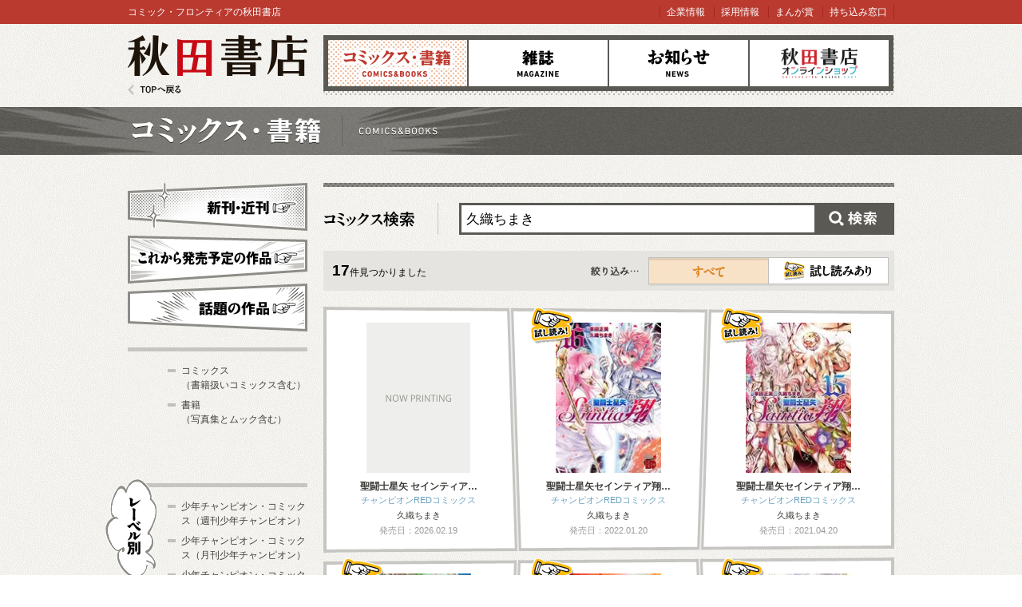

--- FILE ---
content_type: text/html; charset=utf-8
request_url: https://www.akitashoten.co.jp/comics/search?q=%E4%B9%85%E7%B9%94%E3%81%A1%E3%81%BE%E3%81%8D
body_size: 22186
content:
<!DOCTYPE html>
<html>
<head>
  <meta charset="utf-8">
  <meta name="viewport" content="width=device-width">
  <meta content="秋田書店,少年チャンピオン,ヤングチャンピオン,チャンピオン,Akita,秋田" name="keywords" />
  <meta content="総合出版社 秋田書店の公式ウェブサイト。秋田書店刊行のコミック、漫画雑誌、コミックの最新刊情報をお探しの方はこちら" name="description" />
  <title>検索結果 | 秋田書店</title>
  <link rel="shortcut icon" href="/favicon.ico">
  <link href="/assets/reset-37ac1370cc06fde9055c93d4957c4845.css" media="screen" rel="stylesheet" type="text/css" />
<link href="/assets/index-5e381726899d38a0577e364c0f5f9aee.css" media="screen" rel="stylesheet" type="text/css" />
  <!--[if lt IE 8]><link href="/assets/noncompliant-308c11bb1195139ed89002c1fad9f902.css" media="screen" rel="stylesheet" type="text/css" /><![endif]-->
  <script src="/assets/jquery-1.9.1.min-8da380348c2b951ea2dbc683ba3b2f84.js" type="text/javascript"></script>
<script src="/assets/modernizr.custom.50222-f20bbde2d063081a7fb2894b28fc687e.js" type="text/javascript"></script>
<script src="/assets/common-050ba80ae563d96a24bfd0bf93631838.js" type="text/javascript"></script>
  <meta content="authenticity_token" name="csrf-param" />
<meta content="lZ4E3f2sw63iT1oDokkaf10h3jaIUH0lPj0Z2sRWCmA=" name="csrf-token" />
  
  <meta property="fb:app_id" content="399588876815179" />
  <!-- Google Tag Manager -->
<script>(function(w,d,s,l,i){w[l]=w[l]||[];w[l].push({'gtm.start':
  new Date().getTime(),event:'gtm.js'});var f=d.getElementsByTagName(s)[0],
  j=d.createElement(s),dl=l!='dataLayer'?'&l='+l:'';j.async=true;j.src=
  'https://www.googletagmanager.com/gtm.js?id='+i+dl;f.parentNode.insertBefore(j,f);
  })(window,document,'script','dataLayer','GTM-5G237N4');</script>
<!-- End Google Tag Manager -->

</head>
<body id="subPage">
<!-- Page hiding snippet (recommended) -->
<style>.async-hide { opacity: 0 !important} </style>
<script>
  (function(a,s,y,n,c,h,i,d,e){s.className+=' '+y;
  h.end=i=function(){s.className=s.className.replace(RegExp(' ?'+y),'')};
  (a[n]=a[n]||[]).hide=h;setTimeout(function(){i();h.end=null},c);
  })(window,document.documentElement,'async-hide','dataLayer',4000,{'GTM-W2QFVSK':true});
</script>
<!-- Google Tag Manager (noscript) -->
<noscript><iframe src="https://www.googletagmanager.com/ns.html?id=GTM-5G237N4"
		  height="0" width="0" style="display:none;visibility:hidden"></iframe></noscript>
<!-- End Google Tag Manager (noscript) -->

<noscript><iframe src="https://www.googletagmanager.com/ns.html?id=GTM-5G237N4"
                  height="0" width="0" style="display:none;visibility:hidden"></iframe></noscript>
<!-- End Google Tag Manager (noscript) -->


  <a id="pageTop"></a>
  <div class="wrapper">
    
    <header>
  <div id="gnavi">
    <hgroup>
      <h1><a href="/">秋田書店</a></h1>
      <h2 class="outlineTitle">AKITA SHOTEN since 1948 マンガで最高の出会い</h2>
    </hgroup>
    <nav>
      <h1 class="outlineTitle">グローバルナビゲーション</h1>
      <ul class="clear">
        <li class="comics"><a href="/comics" class="here">コミックス</a></li>
        <li class="magazine"><a href="/magazine">雑誌</a></li>
        <li class="news"><a href="/news">お知らせ</a></li>
        <li class="shop"><a href="https://shop.akitashoten.co.jp/" target="_blank">オンラインショップ</a></li>
      </ul>
    </nav>
    <a href="/" class="toTopPage">TOPへ戻る</a>
  </div>
  <div id="info">
    <div>
      <p class="copy">コミック・フロンティアの秋田書店</p>
      <ul id="link">
        <li><a href="/company">企業情報</a></li>
        <li><a href="/recruit">採用情報</a></li>
        <li><a href="https://akitashoten.jp/" target="_blank">まんが賞</a></li>
        <li><a href="https://mochikomi.akitashoten.jp/" target="_blank">持ち込み窓口</a></li>	
      </ul>
    </div>
  </div>
</header>

<section id="mainSlide" class="comicsPage">
  <header>
    <h1>コミックス</h1>
  </header>
</section>

    
    <div id="page">
  <div class="clear">
    <div id="mainColumn">
      <!--/ 検索結果 /-->
      <section id="searchResult">

        <header class="outlineTitle">
          <h1>検索結果</h1>
        </header>
        <form accept-charset="UTF-8" action="/comics/search" class="clear" id="comicSearch" method="get"><div style="margin:0;padding:0;display:inline"><input name="utf8" type="hidden" value="&#x2713;" /></div>
          <input id="q" maxlength="50" name="q" placeholder="久織ちまき" type="text" value="久織ちまき" /><button>検索</button>
</form>        <div id="result">
          <strong>17</strong>件見つかりました
        </div>

        <div class="sort">
  <ul>
    <li class="all">
      <a href="/comics/search?q=%E4%B9%85%E7%B9%94%E3%81%A1%E3%81%BE%E3%81%8D" class="here">すべて</a>
    </li>
    <li class="ark">
      <a href="/comics/search?q=%E4%B9%85%E7%B9%94%E3%81%A1%E3%81%BE%E3%81%8D&amp;testread=true">試し読み</a>
    </li>
  </ul>
</div>

        

          <div class="line typeA clear">
      <div class="book">
  <a href="/comics/4253011659">
    
    <div class="imageBox">
      <img alt="" height="188" src="/comics/4253011659/thumb_cover" />
    </div>
    <div class="bookInfo">
      <h2>聖闘士星矢 セインティア…</h2>
      <span class="boys">チャンピオンREDコミックス</span>
      <span class="authorName">久織ちまき</span>
      <span class="date">発売日：2026.02.19</span>
    </div>
</a></div>

      <div class="book">
  <a href="/comics/4253238866">
    <img alt="Arkicon" class="arkIcon" src="/assets/common/arkIcon-34cc1798f2de7a25df160480d20d94ef.png" />
    <div class="imageBox">
      <img alt="" height="188" src="/comics/4253238866/thumb_cover" />
    </div>
    <div class="bookInfo">
      <h2>聖闘士星矢セインティア翔…</h2>
      <span class="boys">チャンピオンREDコミックス</span>
      <span class="authorName">久織ちまき</span>
      <span class="date">発売日：2022.01.20</span>
    </div>
</a></div>

      <div class="book">
  <a href="/comics/4253238858">
    <img alt="Arkicon" class="arkIcon" src="/assets/common/arkIcon-34cc1798f2de7a25df160480d20d94ef.png" />
    <div class="imageBox">
      <img alt="" height="188" src="/comics/4253238858/thumb_cover" />
    </div>
    <div class="bookInfo">
      <h2>聖闘士星矢セインティア翔…</h2>
      <span class="boys">チャンピオンREDコミックス</span>
      <span class="authorName">久織ちまき</span>
      <span class="date">発売日：2021.04.20</span>
    </div>
</a></div>

  </div>
  <div class="line typeB clear">
      <div class="book">
  <a href="/comics/425323884X">
    <img alt="Arkicon" class="arkIcon" src="/assets/common/arkIcon-34cc1798f2de7a25df160480d20d94ef.png" />
    <div class="imageBox">
      <img alt="" height="188" src="/comics/425323884X/thumb_cover" />
    </div>
    <div class="bookInfo">
      <h2>聖闘士星矢セインティア翔…</h2>
      <span class="boys">チャンピオンREDコミックス</span>
      <span class="authorName">車田正美 / 久織ちまき</span>
      <span class="date">発売日：2020.09.17</span>
    </div>
</a></div>

      <div class="book">
  <a href="/comics/4253238831">
    <img alt="Arkicon" class="arkIcon" src="/assets/common/arkIcon-34cc1798f2de7a25df160480d20d94ef.png" />
    <div class="imageBox">
      <img alt="" height="188" src="/comics/4253238831/thumb_cover" />
    </div>
    <div class="bookInfo">
      <h2>聖闘士星矢セインティア翔…</h2>
      <span class="boys">チャンピオンREDコミックス</span>
      <span class="authorName">車田正美 / 久織ちまき</span>
      <span class="date">発売日：2019.08.20</span>
    </div>
</a></div>

      <div class="book">
  <a href="/comics/4253238823">
    <img alt="Arkicon" class="arkIcon" src="/assets/common/arkIcon-34cc1798f2de7a25df160480d20d94ef.png" />
    <div class="imageBox">
      <img alt="" height="188" src="/comics/4253238823/thumb_cover" />
    </div>
    <div class="bookInfo">
      <h2>聖闘士星矢セインティア翔…</h2>
      <span class="boys">チャンピオンREDコミックス</span>
      <span class="authorName">車田正美 / 久織ちまき</span>
      <span class="date">発売日：2018.12.20</span>
    </div>
</a></div>

  </div>
  <div class="line typeA clear">
      <div class="book">
  <a href="/comics/4253238815">
    <img alt="Arkicon" class="arkIcon" src="/assets/common/arkIcon-34cc1798f2de7a25df160480d20d94ef.png" />
    <div class="imageBox">
      <img alt="" height="188" src="/comics/4253238815/thumb_cover" />
    </div>
    <div class="bookInfo">
      <h2>聖闘士星矢セインティア翔…</h2>
      <span class="boys">チャンピオンREDコミックス</span>
      <span class="authorName">車田正美 / 久織ちまき</span>
      <span class="date">発売日：2018.02.20</span>
    </div>
</a></div>

      <div class="book">
  <a href="/comics/4253236022">
    <img alt="Arkicon" class="arkIcon" src="/assets/common/arkIcon-34cc1798f2de7a25df160480d20d94ef.png" />
    <div class="imageBox">
      <img alt="" height="188" src="/comics/4253236022/thumb_cover" />
    </div>
    <div class="bookInfo">
      <h2>聖闘士星矢セインティア翔…</h2>
      <span class="boys">チャンピオンREDコミックス</span>
      <span class="authorName">車田正美 / 久織ちまき</span>
      <span class="date">発売日：2017.08.18</span>
    </div>
</a></div>

      <div class="book">
  <a href="/comics/4253236014">
    <img alt="Arkicon" class="arkIcon" src="/assets/common/arkIcon-34cc1798f2de7a25df160480d20d94ef.png" />
    <div class="imageBox">
      <img alt="" height="188" src="/comics/4253236014/thumb_cover" />
    </div>
    <div class="bookInfo">
      <h2>聖闘士星矢セインティア翔…</h2>
      <span class="boys">チャンピオンREDコミックス</span>
      <span class="authorName">車田正美 / 久織ちまき</span>
      <span class="date">発売日：2016.12.20</span>
    </div>
</a></div>

  </div>
  <div class="line typeB clear">
      <div class="book">
  <a href="/comics/4253236006">
    <img alt="Arkicon" class="arkIcon" src="/assets/common/arkIcon-34cc1798f2de7a25df160480d20d94ef.png" />
    <div class="imageBox">
      <img alt="" height="188" src="/comics/4253236006/thumb_cover" />
    </div>
    <div class="bookInfo">
      <h2>聖闘士星矢セインティア翔…</h2>
      <span class="boys">チャンピオンREDコミックス</span>
      <span class="authorName">車田正美 / 久織ちまき</span>
      <span class="date">発売日：2016.06.08</span>
    </div>
</a></div>

      <div class="book">
  <a href="/comics/4253235999">
    <img alt="Arkicon" class="arkIcon" src="/assets/common/arkIcon-34cc1798f2de7a25df160480d20d94ef.png" />
    <div class="imageBox">
      <img alt="" height="188" src="/comics/4253235999/thumb_cover" />
    </div>
    <div class="bookInfo">
      <h2>聖闘士星矢セインティア翔…</h2>
      <span class="boys">チャンピオンREDコミックス</span>
      <span class="authorName">車田正美 / 久織ちまき</span>
      <span class="date">発売日：2016.03.18</span>
    </div>
</a></div>

      <div class="book">
  <a href="/comics/4253235980">
    <img alt="Arkicon" class="arkIcon" src="/assets/common/arkIcon-34cc1798f2de7a25df160480d20d94ef.png" />
    <div class="imageBox">
      <img alt="" height="188" src="/comics/4253235980/thumb_cover" />
    </div>
    <div class="bookInfo">
      <h2>聖闘士星矢セインティア翔…</h2>
      <span class="boys">チャンピオンREDコミックス</span>
      <span class="authorName">車田正美 / 久織ちまき</span>
      <span class="date">発売日：2015.10.20</span>
    </div>
</a></div>

  </div>

<div class="pagination clear"><span class="previous_page disabled"></span> <em class="current">1</em> <a rel="next" href="/comics/search?page=2&amp;q=%E4%B9%85%E7%B9%94%E3%81%A1%E3%81%BE%E3%81%8D">2</a> <a class="next_page" rel="next" href="/comics/search?page=2&amp;q=%E4%B9%85%E7%B9%94%E3%81%A1%E3%81%BE%E3%81%8D">次の12件</a></div>

        
      </section>
      <!--/ 検索結果 /-->
    </div>
    
    <div id="subColumn">

  <section id="sideMenu">
    <header class="outlineTitle">
      <h1>サイドメニュー</h1>
    </header>
    <ul>
      <li class="newBtn"><a href="/comics/new">新刊・近刊</a></li>
      <li class="comingsoonBtn"><a href="/comics/comingsoon">これから発売予定</a></li>
      <li class="popularBtn"><a href="/comics/recommend">話題の作品</a></li>
    </ul>
  <!-- / #sideMenu --></section>

  <section class="sideMenu clear">
    <ul>
      <li class="general">
        <a href="/comics?type=0">
          コミックス<br>（書籍扱いコミックス含む）
</a>      </li>
      <li class="general">
        <a href="/comics?type=1">
          書籍<br>（写真集とムック含む）
</a>      </li>
    </ul>
  </section>

  <section class="sideMenu clear">
    <header>
      <h1 id="labelList">レーベル別</h1>
    </header>
    <ul>
      <li class="general"><a href="/comics/w-champion">少年チャンピオン・コミックス（週刊少年チャンピオン）</a></li>
      <li class="general"><a href="/comics/m-champion">少年チャンピオン・コミックス（月刊少年チャンピオン）</a></li>
      <li class="general"><a href="/comics/b-champion">少年チャンピオン・コミックス（別冊少年チャンピオン）</a></li>
      <li class="general"><a href="/comics/ccextra">少年チャンピオン・コミックス・エクストラ</a></li>
      <li class="general"><a href="/comics/championcross">少年チャンピオン・コミックス（チャンピオンクロス）</a></li>
      <li class="general"><a href="/comics/tap">少年チャンピオン・コミックス・タップ！</a></li>
      <li class="general"><a href="/comics/youngchampion">ヤングチャンピオン・コミックス</a></li>
      <li class="general"><a href="/comics/yc-retsu">ヤングチャンピオン烈コミックス</a></li>
      <li class="general"><a href="/comics/yc-c">少年チャンピオン・コミックス（ヤンチャンWeb）</a></li>
      <li class="general"><a href="/comics/red">チャンピオンREDコミックス</a></li>
      <li class="general"><a href="/comics/princess">プリンセス・コミックス</a></li>
      <li class="general"><a href="/comics/petit">プリンセス・コミックス プチプリ</a></li>
      <li class="general"><a href="/comics/kachicomi">プリンセス・コミックスDX カチCOMI</a></li>
      <li class="general"><a href="/comics/balmy">BaLmyコミックス</a></li>
      <li class="general"><a href="/comics/princess-c">少年チャンピオン・コミックス（プリンセス）</a></li>
      <li class="general"><a href="/comics/bonita">ボニータ・コミックス</a></li>
      <li class="general"><a href="/comics/bonita-c">少年チャンピオン・コミックス（ミステリーボニータ）</a></li>
      <li class="general"><a href="/comics/ALCDX">A.L.C.DX</a></li>
      <li class="general"><a href="/comics/MAX">MIU 恋愛MAX COMICS</a></li>
      <li class="general"><a href="/comics/shosekicomics">書籍扱いコミックス</a></li>
      <li class="general"><a href="/comics/bunko">秋田文庫</a></li>
      <li class="general"><a href="/comics/sunday">SUNDAY COMICS</a></li>
      <li class="general"><a href="/comics/artbook">画集・イラスト集</a></li>
      <li class="general"><a href="/comics/photobook">写真集</a></li>
      <li class="general"><a href="/comics/fanbook">ビジュアルファンブック</a></li>
      <li class="general"><a href="/atc">AKITA TOP COMICS</a></li>
    </ul>
  <!-- / #labelList --></section>

  <section class="sideMenu clear">
    <header>
      <h1 id="yearList">日付別</h1>
    </header>
    <ul>
      <li class="general"><a href="/comics/2026">2026年</a></li>
      <li class="general"><a href="/comics/2025">2025年</a></li>
      <li class="general"><a href="/comics/2024">2024年</a></li>
      <li class="general"><a href="/comics/2023">2023年</a></li>
      <li class="general"><a href="/comics/2022">2022年</a></li>
      <li class="general"><a href="/comics/2021">2021年</a></li>
      <li class="general"><a href="/comics/2020">2020年</a></li>
      <li class="general"><a href="/comics/2019">2019年</a></li>
      <li class="general"><a href="/comics/2018">2018年</a></li>
      <li class="general"><a href="/comics/2017">2017年</a></li>
      <li class="general"><a href="/comics/2016">2016年</a></li>
      <li class="general"><a href="/comics/2015">2015年</a></li>
      <li class="general"><a href="/comics/2014">2014年</a></li>
      <li class="general"><a href="/comics/2013">2013年</a></li>
      <li class="general"><a href="/comics/2012">2012年</a></li>
      <li class="general"><a href="/comics/2011">2011年</a></li>
      <li class="general"><a href="/comics/2010">2010年</a></li>
      <li class="general"><a href="/comics/2005-2009">2005～2009年</a></li>
      <li class="general"><a href="/comics/2000-2004">2000～2004年</a></li>
      <li class="general"><a href="/comics/1990-1999">1990～1999年</a></li>
      <li class="general"><a href="/comics/-1989">～1989年</a></li>
    </ul>
  <!-- / #yearList --></section>

<!-- / #subColumn --></div>

    
  </div>
</div>

    
  </div>
    
  <footer>
  <div id="footer" data-nosnippet>
    <div class="menu clear">
      <div class="box">
        <ul class="boys">
          <li>
            <a href="/magazine/man">少年・青年向け雑誌</a>
            <ul>
                <li><a href="/w-champion">週刊少年チャンピオン</a></li>
                <li><a href="/w-championbuzz">チャンピオンBUZZ</a></li>
                <li><a href="/g-champion">グラビアチャンピオン</a></li>
                <li><a href="/m-champion">月刊少年チャンピオン</a></li>
                <li><a href="/b-champion">別冊少年チャンピオン</a></li>
                <li><a href="/youngchampion">ヤングチャンピオン</a></li>
                <li><a href="/yc-retsu">ヤングチャンピオン烈</a></li>
                <li><a href="/bessatsu-yc">別冊ヤングチャンピオン</a></li>
                <li><a href="/dyc">どこでもヤングチャンピオン</a></li>
                <li><a href="/red">チャンピオンRED</a></li>
                <li><a href="https://youngchampion.jp/" target="_blank">ヤンチャンWeb</a></li>
                <li><a href="https://championcross.jp/" target="_blank">チャンピオンクロス</a></li>
            </ul>
          </li>
        </ul>
      <!--/ .box /--></div>
      <div class="box">
        <ul class="girls">
          <li>
            <a href="/magazine/woman">少女・女性向け雑誌</a>
            <ul>
                <li><a href="/princess">プリンセス</a></li>
                <li><a href="/petitprincess">プチプリンセス</a></li>
                <li><a href="/bonita">ミステリーボニータ</a></li>
                <li><a href="http://www.kachicomi.jp/" target="_blank">カチCOMI</a></li>
                <li><a href="/eleganceeve">Eleganceイブ</a></li>
                <li><a href="/formrs">フォアミセス</a></li>
                <li><a href="/lovemax">恋愛LoveMAX</a></li>
                <li><a href="/cherrypink">恋愛チェリーピンク</a></li>
                <li><a href="https://souffle.life/" target="_blank">Souffle</a></li>
                <li><a href="https://balmy-comic.jp/" target="_blank">BaLmy</a></li>
            </ul>
          </li>
        </ul>
      <!--/ .box /--></div>
      <div class="box">
        <ul class="listYellow">
          <li><a href="/comics">コミックス</a></li>
          <li><a href="/news">お知らせ</a></li>
        </ul>
        <ul class="listGreen">
          <li><a href="/company">企業情報</a></li>
          <li><a href="/recruit" target="_blank">採用情報</a></li>
		  
          <li><a href="/for_book_store">書店様向け</a></li>
        </ul>
      <!--/ .box /--></div>
      <div class="box">
        <ul class="listBlack">
          <li><a href="/sitepolicy">サイトポリシー</a></li>
          <li><a href="/privacypolicy">プライバシーポリシー</a></li>
          <li><a href="/inquiry" target="_blank">お問い合わせ</a></li>
        </ul>
        <div id="pagetopC">
          <a href="#pageTop">先頭へ戻る</a>
        </div>
      <!--/ .box /--></div>
      <!--/ .menu /--></div>
        <div class="license__area">
          <dl class="license__box license__box--abj">
            <dt>
	      <img alt="Abj_akita-corp" src="/assets/common/abj_akita-corp-e9d53a6c37a818ab3e963ec267bce340.svg" />
            </dt>
            <dd>
              ＡＢＪマークは、この電子書店・電子書籍配信サービスが、著作権者からコンテンツ使用許諾を得た正規版配信サービスであることを示す登録商標（登録番号 第６０９１７１３号）です。<br>
              ＡＢＪマークの詳細、ＡＢＪマークを掲示しているサービスの一覧はこちら。
              <a href="https://aebs.or.jp/" target="_blank">https://aebs.or.jp/</a>
            </dd>
          </dl>
          <div class="copy">
            <small>copyright&copy;AKITA PUBLISHING CO.,LTD.</small>
          </div>
        </div>
  <!--/ #footer /--></div>


</footer>

<noscript>
  <div class="noScript">
    <div class="attention">
      ブラウザのJavaScriptの設定が無効です。JavaScriptの設定をONにして、もう一度画面を表示してください。
    </div>
  </div>
</noscript>





  <div class="nonCompliant">
    <div class="attention">
      あなたは旧式ブラウザをご利用中です。このWEBサイトを快適に閲覧するにはブラウザをアップグレードしてください。
    </div>
  </div>

</body>
</html>
